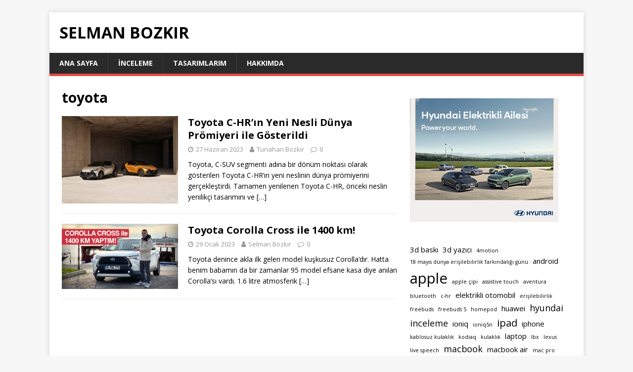

--- FILE ---
content_type: text/html; charset=UTF-8
request_url: https://selmanbozkir.com/tag/toyota/
body_size: 10610
content:
<!DOCTYPE html>
<html class="no-js" lang="tr">
<head>
<meta charset="UTF-8">
<meta name="viewport" content="width=device-width, initial-scale=1.0">
<link rel="profile" href="http://gmpg.org/xfn/11" />
<title>toyota &#8211; Selman Bozkır</title>
<meta name='robots' content='max-image-preview:large' />
<link rel='dns-prefetch' href='//www.googletagmanager.com' />
<link rel='dns-prefetch' href='//stats.wp.com' />
<link rel='dns-prefetch' href='//fonts.googleapis.com' />
<link rel="alternate" type="application/rss+xml" title="Selman Bozkır &raquo; akışı" href="https://selmanbozkir.com/feed/" />
<link rel="alternate" type="application/rss+xml" title="Selman Bozkır &raquo; yorum akışı" href="https://selmanbozkir.com/comments/feed/" />
<link rel="alternate" type="application/rss+xml" title="Selman Bozkır &raquo; toyota etiket akışı" href="https://selmanbozkir.com/tag/toyota/feed/" />
<style id='wp-img-auto-sizes-contain-inline-css' type='text/css'>
img:is([sizes=auto i],[sizes^="auto," i]){contain-intrinsic-size:3000px 1500px}
/*# sourceURL=wp-img-auto-sizes-contain-inline-css */
</style>
<style id='wp-emoji-styles-inline-css' type='text/css'>

	img.wp-smiley, img.emoji {
		display: inline !important;
		border: none !important;
		box-shadow: none !important;
		height: 1em !important;
		width: 1em !important;
		margin: 0 0.07em !important;
		vertical-align: -0.1em !important;
		background: none !important;
		padding: 0 !important;
	}
/*# sourceURL=wp-emoji-styles-inline-css */
</style>
<link rel='stylesheet' id='wp-block-library-css' href='https://selmanbozkir.com/wp-includes/css/dist/block-library/style.min.css?ver=6.9' type='text/css' media='all' />
<style id='wp-block-calendar-inline-css' type='text/css'>
.wp-block-calendar{text-align:center}.wp-block-calendar td,.wp-block-calendar th{border:1px solid;padding:.25em}.wp-block-calendar th{font-weight:400}.wp-block-calendar caption{background-color:inherit}.wp-block-calendar table{border-collapse:collapse;width:100%}.wp-block-calendar table.has-background th{background-color:inherit}.wp-block-calendar table.has-text-color th{color:inherit}.wp-block-calendar :where(table:not(.has-text-color)){color:#40464d}.wp-block-calendar :where(table:not(.has-text-color)) td,.wp-block-calendar :where(table:not(.has-text-color)) th{border-color:#ddd}:where(.wp-block-calendar table:not(.has-background) th){background:#ddd}
/*# sourceURL=https://selmanbozkir.com/wp-includes/blocks/calendar/style.min.css */
</style>
<style id='wp-block-heading-inline-css' type='text/css'>
h1:where(.wp-block-heading).has-background,h2:where(.wp-block-heading).has-background,h3:where(.wp-block-heading).has-background,h4:where(.wp-block-heading).has-background,h5:where(.wp-block-heading).has-background,h6:where(.wp-block-heading).has-background{padding:1.25em 2.375em}h1.has-text-align-left[style*=writing-mode]:where([style*=vertical-lr]),h1.has-text-align-right[style*=writing-mode]:where([style*=vertical-rl]),h2.has-text-align-left[style*=writing-mode]:where([style*=vertical-lr]),h2.has-text-align-right[style*=writing-mode]:where([style*=vertical-rl]),h3.has-text-align-left[style*=writing-mode]:where([style*=vertical-lr]),h3.has-text-align-right[style*=writing-mode]:where([style*=vertical-rl]),h4.has-text-align-left[style*=writing-mode]:where([style*=vertical-lr]),h4.has-text-align-right[style*=writing-mode]:where([style*=vertical-rl]),h5.has-text-align-left[style*=writing-mode]:where([style*=vertical-lr]),h5.has-text-align-right[style*=writing-mode]:where([style*=vertical-rl]),h6.has-text-align-left[style*=writing-mode]:where([style*=vertical-lr]),h6.has-text-align-right[style*=writing-mode]:where([style*=vertical-rl]){rotate:180deg}
/*# sourceURL=https://selmanbozkir.com/wp-includes/blocks/heading/style.min.css */
</style>
<style id='wp-block-image-inline-css' type='text/css'>
.wp-block-image>a,.wp-block-image>figure>a{display:inline-block}.wp-block-image img{box-sizing:border-box;height:auto;max-width:100%;vertical-align:bottom}@media not (prefers-reduced-motion){.wp-block-image img.hide{visibility:hidden}.wp-block-image img.show{animation:show-content-image .4s}}.wp-block-image[style*=border-radius] img,.wp-block-image[style*=border-radius]>a{border-radius:inherit}.wp-block-image.has-custom-border img{box-sizing:border-box}.wp-block-image.aligncenter{text-align:center}.wp-block-image.alignfull>a,.wp-block-image.alignwide>a{width:100%}.wp-block-image.alignfull img,.wp-block-image.alignwide img{height:auto;width:100%}.wp-block-image .aligncenter,.wp-block-image .alignleft,.wp-block-image .alignright,.wp-block-image.aligncenter,.wp-block-image.alignleft,.wp-block-image.alignright{display:table}.wp-block-image .aligncenter>figcaption,.wp-block-image .alignleft>figcaption,.wp-block-image .alignright>figcaption,.wp-block-image.aligncenter>figcaption,.wp-block-image.alignleft>figcaption,.wp-block-image.alignright>figcaption{caption-side:bottom;display:table-caption}.wp-block-image .alignleft{float:left;margin:.5em 1em .5em 0}.wp-block-image .alignright{float:right;margin:.5em 0 .5em 1em}.wp-block-image .aligncenter{margin-left:auto;margin-right:auto}.wp-block-image :where(figcaption){margin-bottom:1em;margin-top:.5em}.wp-block-image.is-style-circle-mask img{border-radius:9999px}@supports ((-webkit-mask-image:none) or (mask-image:none)) or (-webkit-mask-image:none){.wp-block-image.is-style-circle-mask img{border-radius:0;-webkit-mask-image:url('data:image/svg+xml;utf8,<svg viewBox="0 0 100 100" xmlns="http://www.w3.org/2000/svg"><circle cx="50" cy="50" r="50"/></svg>');mask-image:url('data:image/svg+xml;utf8,<svg viewBox="0 0 100 100" xmlns="http://www.w3.org/2000/svg"><circle cx="50" cy="50" r="50"/></svg>');mask-mode:alpha;-webkit-mask-position:center;mask-position:center;-webkit-mask-repeat:no-repeat;mask-repeat:no-repeat;-webkit-mask-size:contain;mask-size:contain}}:root :where(.wp-block-image.is-style-rounded img,.wp-block-image .is-style-rounded img){border-radius:9999px}.wp-block-image figure{margin:0}.wp-lightbox-container{display:flex;flex-direction:column;position:relative}.wp-lightbox-container img{cursor:zoom-in}.wp-lightbox-container img:hover+button{opacity:1}.wp-lightbox-container button{align-items:center;backdrop-filter:blur(16px) saturate(180%);background-color:#5a5a5a40;border:none;border-radius:4px;cursor:zoom-in;display:flex;height:20px;justify-content:center;opacity:0;padding:0;position:absolute;right:16px;text-align:center;top:16px;width:20px;z-index:100}@media not (prefers-reduced-motion){.wp-lightbox-container button{transition:opacity .2s ease}}.wp-lightbox-container button:focus-visible{outline:3px auto #5a5a5a40;outline:3px auto -webkit-focus-ring-color;outline-offset:3px}.wp-lightbox-container button:hover{cursor:pointer;opacity:1}.wp-lightbox-container button:focus{opacity:1}.wp-lightbox-container button:focus,.wp-lightbox-container button:hover,.wp-lightbox-container button:not(:hover):not(:active):not(.has-background){background-color:#5a5a5a40;border:none}.wp-lightbox-overlay{box-sizing:border-box;cursor:zoom-out;height:100vh;left:0;overflow:hidden;position:fixed;top:0;visibility:hidden;width:100%;z-index:100000}.wp-lightbox-overlay .close-button{align-items:center;cursor:pointer;display:flex;justify-content:center;min-height:40px;min-width:40px;padding:0;position:absolute;right:calc(env(safe-area-inset-right) + 16px);top:calc(env(safe-area-inset-top) + 16px);z-index:5000000}.wp-lightbox-overlay .close-button:focus,.wp-lightbox-overlay .close-button:hover,.wp-lightbox-overlay .close-button:not(:hover):not(:active):not(.has-background){background:none;border:none}.wp-lightbox-overlay .lightbox-image-container{height:var(--wp--lightbox-container-height);left:50%;overflow:hidden;position:absolute;top:50%;transform:translate(-50%,-50%);transform-origin:top left;width:var(--wp--lightbox-container-width);z-index:9999999999}.wp-lightbox-overlay .wp-block-image{align-items:center;box-sizing:border-box;display:flex;height:100%;justify-content:center;margin:0;position:relative;transform-origin:0 0;width:100%;z-index:3000000}.wp-lightbox-overlay .wp-block-image img{height:var(--wp--lightbox-image-height);min-height:var(--wp--lightbox-image-height);min-width:var(--wp--lightbox-image-width);width:var(--wp--lightbox-image-width)}.wp-lightbox-overlay .wp-block-image figcaption{display:none}.wp-lightbox-overlay button{background:none;border:none}.wp-lightbox-overlay .scrim{background-color:#fff;height:100%;opacity:.9;position:absolute;width:100%;z-index:2000000}.wp-lightbox-overlay.active{visibility:visible}@media not (prefers-reduced-motion){.wp-lightbox-overlay.active{animation:turn-on-visibility .25s both}.wp-lightbox-overlay.active img{animation:turn-on-visibility .35s both}.wp-lightbox-overlay.show-closing-animation:not(.active){animation:turn-off-visibility .35s both}.wp-lightbox-overlay.show-closing-animation:not(.active) img{animation:turn-off-visibility .25s both}.wp-lightbox-overlay.zoom.active{animation:none;opacity:1;visibility:visible}.wp-lightbox-overlay.zoom.active .lightbox-image-container{animation:lightbox-zoom-in .4s}.wp-lightbox-overlay.zoom.active .lightbox-image-container img{animation:none}.wp-lightbox-overlay.zoom.active .scrim{animation:turn-on-visibility .4s forwards}.wp-lightbox-overlay.zoom.show-closing-animation:not(.active){animation:none}.wp-lightbox-overlay.zoom.show-closing-animation:not(.active) .lightbox-image-container{animation:lightbox-zoom-out .4s}.wp-lightbox-overlay.zoom.show-closing-animation:not(.active) .lightbox-image-container img{animation:none}.wp-lightbox-overlay.zoom.show-closing-animation:not(.active) .scrim{animation:turn-off-visibility .4s forwards}}@keyframes show-content-image{0%{visibility:hidden}99%{visibility:hidden}to{visibility:visible}}@keyframes turn-on-visibility{0%{opacity:0}to{opacity:1}}@keyframes turn-off-visibility{0%{opacity:1;visibility:visible}99%{opacity:0;visibility:visible}to{opacity:0;visibility:hidden}}@keyframes lightbox-zoom-in{0%{transform:translate(calc((-100vw + var(--wp--lightbox-scrollbar-width))/2 + var(--wp--lightbox-initial-left-position)),calc(-50vh + var(--wp--lightbox-initial-top-position))) scale(var(--wp--lightbox-scale))}to{transform:translate(-50%,-50%) scale(1)}}@keyframes lightbox-zoom-out{0%{transform:translate(-50%,-50%) scale(1);visibility:visible}99%{visibility:visible}to{transform:translate(calc((-100vw + var(--wp--lightbox-scrollbar-width))/2 + var(--wp--lightbox-initial-left-position)),calc(-50vh + var(--wp--lightbox-initial-top-position))) scale(var(--wp--lightbox-scale));visibility:hidden}}
/*# sourceURL=https://selmanbozkir.com/wp-includes/blocks/image/style.min.css */
</style>
<style id='wp-block-tag-cloud-inline-css' type='text/css'>
.wp-block-tag-cloud{box-sizing:border-box}.wp-block-tag-cloud.aligncenter{justify-content:center;text-align:center}.wp-block-tag-cloud a{display:inline-block;margin-right:5px}.wp-block-tag-cloud span{display:inline-block;margin-left:5px;text-decoration:none}:root :where(.wp-block-tag-cloud.is-style-outline){display:flex;flex-wrap:wrap;gap:1ch}:root :where(.wp-block-tag-cloud.is-style-outline a){border:1px solid;font-size:unset!important;margin-right:0;padding:1ch 2ch;text-decoration:none!important}
/*# sourceURL=https://selmanbozkir.com/wp-includes/blocks/tag-cloud/style.min.css */
</style>
<style id='wp-block-paragraph-inline-css' type='text/css'>
.is-small-text{font-size:.875em}.is-regular-text{font-size:1em}.is-large-text{font-size:2.25em}.is-larger-text{font-size:3em}.has-drop-cap:not(:focus):first-letter{float:left;font-size:8.4em;font-style:normal;font-weight:100;line-height:.68;margin:.05em .1em 0 0;text-transform:uppercase}body.rtl .has-drop-cap:not(:focus):first-letter{float:none;margin-left:.1em}p.has-drop-cap.has-background{overflow:hidden}:root :where(p.has-background){padding:1.25em 2.375em}:where(p.has-text-color:not(.has-link-color)) a{color:inherit}p.has-text-align-left[style*="writing-mode:vertical-lr"],p.has-text-align-right[style*="writing-mode:vertical-rl"]{rotate:180deg}
/*# sourceURL=https://selmanbozkir.com/wp-includes/blocks/paragraph/style.min.css */
</style>
<style id='global-styles-inline-css' type='text/css'>
:root{--wp--preset--aspect-ratio--square: 1;--wp--preset--aspect-ratio--4-3: 4/3;--wp--preset--aspect-ratio--3-4: 3/4;--wp--preset--aspect-ratio--3-2: 3/2;--wp--preset--aspect-ratio--2-3: 2/3;--wp--preset--aspect-ratio--16-9: 16/9;--wp--preset--aspect-ratio--9-16: 9/16;--wp--preset--color--black: #000000;--wp--preset--color--cyan-bluish-gray: #abb8c3;--wp--preset--color--white: #ffffff;--wp--preset--color--pale-pink: #f78da7;--wp--preset--color--vivid-red: #cf2e2e;--wp--preset--color--luminous-vivid-orange: #ff6900;--wp--preset--color--luminous-vivid-amber: #fcb900;--wp--preset--color--light-green-cyan: #7bdcb5;--wp--preset--color--vivid-green-cyan: #00d084;--wp--preset--color--pale-cyan-blue: #8ed1fc;--wp--preset--color--vivid-cyan-blue: #0693e3;--wp--preset--color--vivid-purple: #9b51e0;--wp--preset--gradient--vivid-cyan-blue-to-vivid-purple: linear-gradient(135deg,rgb(6,147,227) 0%,rgb(155,81,224) 100%);--wp--preset--gradient--light-green-cyan-to-vivid-green-cyan: linear-gradient(135deg,rgb(122,220,180) 0%,rgb(0,208,130) 100%);--wp--preset--gradient--luminous-vivid-amber-to-luminous-vivid-orange: linear-gradient(135deg,rgb(252,185,0) 0%,rgb(255,105,0) 100%);--wp--preset--gradient--luminous-vivid-orange-to-vivid-red: linear-gradient(135deg,rgb(255,105,0) 0%,rgb(207,46,46) 100%);--wp--preset--gradient--very-light-gray-to-cyan-bluish-gray: linear-gradient(135deg,rgb(238,238,238) 0%,rgb(169,184,195) 100%);--wp--preset--gradient--cool-to-warm-spectrum: linear-gradient(135deg,rgb(74,234,220) 0%,rgb(151,120,209) 20%,rgb(207,42,186) 40%,rgb(238,44,130) 60%,rgb(251,105,98) 80%,rgb(254,248,76) 100%);--wp--preset--gradient--blush-light-purple: linear-gradient(135deg,rgb(255,206,236) 0%,rgb(152,150,240) 100%);--wp--preset--gradient--blush-bordeaux: linear-gradient(135deg,rgb(254,205,165) 0%,rgb(254,45,45) 50%,rgb(107,0,62) 100%);--wp--preset--gradient--luminous-dusk: linear-gradient(135deg,rgb(255,203,112) 0%,rgb(199,81,192) 50%,rgb(65,88,208) 100%);--wp--preset--gradient--pale-ocean: linear-gradient(135deg,rgb(255,245,203) 0%,rgb(182,227,212) 50%,rgb(51,167,181) 100%);--wp--preset--gradient--electric-grass: linear-gradient(135deg,rgb(202,248,128) 0%,rgb(113,206,126) 100%);--wp--preset--gradient--midnight: linear-gradient(135deg,rgb(2,3,129) 0%,rgb(40,116,252) 100%);--wp--preset--font-size--small: 13px;--wp--preset--font-size--medium: 20px;--wp--preset--font-size--large: 36px;--wp--preset--font-size--x-large: 42px;--wp--preset--spacing--20: 0.44rem;--wp--preset--spacing--30: 0.67rem;--wp--preset--spacing--40: 1rem;--wp--preset--spacing--50: 1.5rem;--wp--preset--spacing--60: 2.25rem;--wp--preset--spacing--70: 3.38rem;--wp--preset--spacing--80: 5.06rem;--wp--preset--shadow--natural: 6px 6px 9px rgba(0, 0, 0, 0.2);--wp--preset--shadow--deep: 12px 12px 50px rgba(0, 0, 0, 0.4);--wp--preset--shadow--sharp: 6px 6px 0px rgba(0, 0, 0, 0.2);--wp--preset--shadow--outlined: 6px 6px 0px -3px rgb(255, 255, 255), 6px 6px rgb(0, 0, 0);--wp--preset--shadow--crisp: 6px 6px 0px rgb(0, 0, 0);}:where(.is-layout-flex){gap: 0.5em;}:where(.is-layout-grid){gap: 0.5em;}body .is-layout-flex{display: flex;}.is-layout-flex{flex-wrap: wrap;align-items: center;}.is-layout-flex > :is(*, div){margin: 0;}body .is-layout-grid{display: grid;}.is-layout-grid > :is(*, div){margin: 0;}:where(.wp-block-columns.is-layout-flex){gap: 2em;}:where(.wp-block-columns.is-layout-grid){gap: 2em;}:where(.wp-block-post-template.is-layout-flex){gap: 1.25em;}:where(.wp-block-post-template.is-layout-grid){gap: 1.25em;}.has-black-color{color: var(--wp--preset--color--black) !important;}.has-cyan-bluish-gray-color{color: var(--wp--preset--color--cyan-bluish-gray) !important;}.has-white-color{color: var(--wp--preset--color--white) !important;}.has-pale-pink-color{color: var(--wp--preset--color--pale-pink) !important;}.has-vivid-red-color{color: var(--wp--preset--color--vivid-red) !important;}.has-luminous-vivid-orange-color{color: var(--wp--preset--color--luminous-vivid-orange) !important;}.has-luminous-vivid-amber-color{color: var(--wp--preset--color--luminous-vivid-amber) !important;}.has-light-green-cyan-color{color: var(--wp--preset--color--light-green-cyan) !important;}.has-vivid-green-cyan-color{color: var(--wp--preset--color--vivid-green-cyan) !important;}.has-pale-cyan-blue-color{color: var(--wp--preset--color--pale-cyan-blue) !important;}.has-vivid-cyan-blue-color{color: var(--wp--preset--color--vivid-cyan-blue) !important;}.has-vivid-purple-color{color: var(--wp--preset--color--vivid-purple) !important;}.has-black-background-color{background-color: var(--wp--preset--color--black) !important;}.has-cyan-bluish-gray-background-color{background-color: var(--wp--preset--color--cyan-bluish-gray) !important;}.has-white-background-color{background-color: var(--wp--preset--color--white) !important;}.has-pale-pink-background-color{background-color: var(--wp--preset--color--pale-pink) !important;}.has-vivid-red-background-color{background-color: var(--wp--preset--color--vivid-red) !important;}.has-luminous-vivid-orange-background-color{background-color: var(--wp--preset--color--luminous-vivid-orange) !important;}.has-luminous-vivid-amber-background-color{background-color: var(--wp--preset--color--luminous-vivid-amber) !important;}.has-light-green-cyan-background-color{background-color: var(--wp--preset--color--light-green-cyan) !important;}.has-vivid-green-cyan-background-color{background-color: var(--wp--preset--color--vivid-green-cyan) !important;}.has-pale-cyan-blue-background-color{background-color: var(--wp--preset--color--pale-cyan-blue) !important;}.has-vivid-cyan-blue-background-color{background-color: var(--wp--preset--color--vivid-cyan-blue) !important;}.has-vivid-purple-background-color{background-color: var(--wp--preset--color--vivid-purple) !important;}.has-black-border-color{border-color: var(--wp--preset--color--black) !important;}.has-cyan-bluish-gray-border-color{border-color: var(--wp--preset--color--cyan-bluish-gray) !important;}.has-white-border-color{border-color: var(--wp--preset--color--white) !important;}.has-pale-pink-border-color{border-color: var(--wp--preset--color--pale-pink) !important;}.has-vivid-red-border-color{border-color: var(--wp--preset--color--vivid-red) !important;}.has-luminous-vivid-orange-border-color{border-color: var(--wp--preset--color--luminous-vivid-orange) !important;}.has-luminous-vivid-amber-border-color{border-color: var(--wp--preset--color--luminous-vivid-amber) !important;}.has-light-green-cyan-border-color{border-color: var(--wp--preset--color--light-green-cyan) !important;}.has-vivid-green-cyan-border-color{border-color: var(--wp--preset--color--vivid-green-cyan) !important;}.has-pale-cyan-blue-border-color{border-color: var(--wp--preset--color--pale-cyan-blue) !important;}.has-vivid-cyan-blue-border-color{border-color: var(--wp--preset--color--vivid-cyan-blue) !important;}.has-vivid-purple-border-color{border-color: var(--wp--preset--color--vivid-purple) !important;}.has-vivid-cyan-blue-to-vivid-purple-gradient-background{background: var(--wp--preset--gradient--vivid-cyan-blue-to-vivid-purple) !important;}.has-light-green-cyan-to-vivid-green-cyan-gradient-background{background: var(--wp--preset--gradient--light-green-cyan-to-vivid-green-cyan) !important;}.has-luminous-vivid-amber-to-luminous-vivid-orange-gradient-background{background: var(--wp--preset--gradient--luminous-vivid-amber-to-luminous-vivid-orange) !important;}.has-luminous-vivid-orange-to-vivid-red-gradient-background{background: var(--wp--preset--gradient--luminous-vivid-orange-to-vivid-red) !important;}.has-very-light-gray-to-cyan-bluish-gray-gradient-background{background: var(--wp--preset--gradient--very-light-gray-to-cyan-bluish-gray) !important;}.has-cool-to-warm-spectrum-gradient-background{background: var(--wp--preset--gradient--cool-to-warm-spectrum) !important;}.has-blush-light-purple-gradient-background{background: var(--wp--preset--gradient--blush-light-purple) !important;}.has-blush-bordeaux-gradient-background{background: var(--wp--preset--gradient--blush-bordeaux) !important;}.has-luminous-dusk-gradient-background{background: var(--wp--preset--gradient--luminous-dusk) !important;}.has-pale-ocean-gradient-background{background: var(--wp--preset--gradient--pale-ocean) !important;}.has-electric-grass-gradient-background{background: var(--wp--preset--gradient--electric-grass) !important;}.has-midnight-gradient-background{background: var(--wp--preset--gradient--midnight) !important;}.has-small-font-size{font-size: var(--wp--preset--font-size--small) !important;}.has-medium-font-size{font-size: var(--wp--preset--font-size--medium) !important;}.has-large-font-size{font-size: var(--wp--preset--font-size--large) !important;}.has-x-large-font-size{font-size: var(--wp--preset--font-size--x-large) !important;}
/*# sourceURL=global-styles-inline-css */
</style>

<style id='classic-theme-styles-inline-css' type='text/css'>
/*! This file is auto-generated */
.wp-block-button__link{color:#fff;background-color:#32373c;border-radius:9999px;box-shadow:none;text-decoration:none;padding:calc(.667em + 2px) calc(1.333em + 2px);font-size:1.125em}.wp-block-file__button{background:#32373c;color:#fff;text-decoration:none}
/*# sourceURL=/wp-includes/css/classic-themes.min.css */
</style>
<link rel='stylesheet' id='mh-google-fonts-css' href='https://fonts.googleapis.com/css?family=Open+Sans:400,400italic,700,600' type='text/css' media='all' />
<link rel='stylesheet' id='mh-magazine-lite-css' href='https://selmanbozkir.com/wp-content/themes/mh-magazine-lite/style.css?ver=2.9.2' type='text/css' media='all' />
<link rel='stylesheet' id='mh-font-awesome-css' href='https://selmanbozkir.com/wp-content/themes/mh-magazine-lite/includes/font-awesome.min.css' type='text/css' media='all' />
<script type="text/javascript" src="https://selmanbozkir.com/wp-includes/js/jquery/jquery.min.js?ver=3.7.1" id="jquery-core-js"></script>
<script type="text/javascript" src="https://selmanbozkir.com/wp-includes/js/jquery/jquery-migrate.min.js?ver=3.4.1" id="jquery-migrate-js"></script>
<script type="text/javascript" src="https://selmanbozkir.com/wp-content/themes/mh-magazine-lite/js/scripts.js?ver=2.9.2" id="mh-scripts-js"></script>

<!-- Google Analytics snippet added by Site Kit -->
<script type="text/javascript" src="https://www.googletagmanager.com/gtag/js?id=UA-138654750-3" id="google_gtagjs-js" async></script>
<script type="text/javascript" id="google_gtagjs-js-after">
/* <![CDATA[ */
window.dataLayer = window.dataLayer || [];function gtag(){dataLayer.push(arguments);}
gtag('set', 'linker', {"domains":["selmanbozkir.com"]} );
gtag("js", new Date());
gtag("set", "developer_id.dZTNiMT", true);
gtag("config", "UA-138654750-3", {"anonymize_ip":true});
gtag("config", "G-DXR11D9DLR");
//# sourceURL=google_gtagjs-js-after
/* ]]> */
</script>

<!-- End Google Analytics snippet added by Site Kit -->
<link rel="https://api.w.org/" href="https://selmanbozkir.com/wp-json/" /><link rel="alternate" title="JSON" type="application/json" href="https://selmanbozkir.com/wp-json/wp/v2/tags/46" /><link rel="EditURI" type="application/rsd+xml" title="RSD" href="https://selmanbozkir.com/xmlrpc.php?rsd" />
<meta name="generator" content="WordPress 6.9" />
<meta name="generator" content="Site Kit by Google 1.89.0" />	<style>img#wpstats{display:none}</style>
		<!--[if lt IE 9]>
<script src="https://selmanbozkir.com/wp-content/themes/mh-magazine-lite/js/css3-mediaqueries.js"></script>
<![endif]-->
<meta name="generator" content="Elementor 3.16.6; features: e_dom_optimization, e_optimized_assets_loading, e_optimized_css_loading, additional_custom_breakpoints; settings: css_print_method-external, google_font-enabled, font_display-swap">
<link rel="icon" href="https://selmanbozkir.com/wp-content/uploads/2022/12/cropped-selman-bozkir-foto-1-32x32.jpeg" sizes="32x32" />
<link rel="icon" href="https://selmanbozkir.com/wp-content/uploads/2022/12/cropped-selman-bozkir-foto-1-192x192.jpeg" sizes="192x192" />
<link rel="apple-touch-icon" href="https://selmanbozkir.com/wp-content/uploads/2022/12/cropped-selman-bozkir-foto-1-180x180.jpeg" />
<meta name="msapplication-TileImage" content="https://selmanbozkir.com/wp-content/uploads/2022/12/cropped-selman-bozkir-foto-1-270x270.jpeg" />
</head>
<body id="mh-mobile" class="archive tag tag-toyota tag-46 wp-theme-mh-magazine-lite mh-right-sb elementor-default elementor-kit-154" itemscope="itemscope" itemtype="https://schema.org/WebPage">
<div class="mh-container mh-container-outer">
<div class="mh-header-mobile-nav mh-clearfix"></div>
<header class="mh-header" itemscope="itemscope" itemtype="https://schema.org/WPHeader">
	<div class="mh-container mh-container-inner mh-row mh-clearfix">
		<div class="mh-custom-header mh-clearfix">
<div class="mh-site-identity">
<div class="mh-site-logo" role="banner" itemscope="itemscope" itemtype="https://schema.org/Brand">
<div class="mh-header-text">
<a class="mh-header-text-link" href="https://selmanbozkir.com/" title="Selman Bozkır" rel="home">
<h2 class="mh-header-title">Selman Bozkır</h2>
</a>
</div>
</div>
</div>
</div>
	</div>
	<div class="mh-main-nav-wrap">
		<nav class="mh-navigation mh-main-nav mh-container mh-container-inner mh-clearfix" itemscope="itemscope" itemtype="https://schema.org/SiteNavigationElement">
			<div class="menu-birincil-container"><ul id="menu-birincil" class="menu"><li id="menu-item-17" class="menu-item menu-item-type-custom menu-item-object-custom menu-item-home menu-item-17"><a href="https://selmanbozkir.com/">Ana sayfa</a></li>
<li id="menu-item-68" class="menu-item menu-item-type-taxonomy menu-item-object-category menu-item-68"><a href="https://selmanbozkir.com/category/inceleme/">İnceleme</a></li>
<li id="menu-item-69" class="menu-item menu-item-type-taxonomy menu-item-object-category menu-item-69"><a href="https://selmanbozkir.com/category/tasarimlarim/">Tasarımlarım</a></li>
<li id="menu-item-18" class="menu-item menu-item-type-post_type menu-item-object-page menu-item-18"><a href="https://selmanbozkir.com/hakkimizda/">Hakkımda</a></li>
</ul></div>		</nav>
	</div>
</header><div class="mh-wrapper mh-clearfix">
	<div id="main-content" class="mh-loop mh-content" role="main">			<header class="page-header"><h1 class="page-title">toyota</h1>			</header><article class="mh-loop-item mh-clearfix post-290 post type-post status-publish format-standard has-post-thumbnail hentry category-otomobil tag-c-hr tag-otomobil tag-s-suv tag-toyota">
	<figure class="mh-loop-thumb">
		<a href="https://selmanbozkir.com/toyota-c-hrin-yeni-nesli-dunya-promiyeri-ile-gosterildi/"><img width="326" height="245" src="https://selmanbozkir.com/wp-content/uploads/2023/06/Yeni-Toyota-C-HR-1-326x245.jpg" class="attachment-mh-magazine-lite-medium size-mh-magazine-lite-medium wp-post-image" alt="" decoding="async" fetchpriority="high" srcset="https://selmanbozkir.com/wp-content/uploads/2023/06/Yeni-Toyota-C-HR-1-326x245.jpg 326w, https://selmanbozkir.com/wp-content/uploads/2023/06/Yeni-Toyota-C-HR-1-300x225.jpg 300w, https://selmanbozkir.com/wp-content/uploads/2023/06/Yeni-Toyota-C-HR-1-1024x768.jpg 1024w, https://selmanbozkir.com/wp-content/uploads/2023/06/Yeni-Toyota-C-HR-1-768x576.jpg 768w, https://selmanbozkir.com/wp-content/uploads/2023/06/Yeni-Toyota-C-HR-1-678x509.jpg 678w, https://selmanbozkir.com/wp-content/uploads/2023/06/Yeni-Toyota-C-HR-1-80x60.jpg 80w, https://selmanbozkir.com/wp-content/uploads/2023/06/Yeni-Toyota-C-HR-1.jpg 1280w" sizes="(max-width: 326px) 100vw, 326px" />		</a>
	</figure>
	<div class="mh-loop-content mh-clearfix">
		<header class="mh-loop-header">
			<h3 class="entry-title mh-loop-title">
				<a href="https://selmanbozkir.com/toyota-c-hrin-yeni-nesli-dunya-promiyeri-ile-gosterildi/" rel="bookmark">
					Toyota C-HR’ın Yeni Nesli Dünya Prömiyeri ile Gösterildi				</a>
			</h3>
			<div class="mh-meta mh-loop-meta">
				<span class="mh-meta-date updated"><i class="fa fa-clock-o"></i>27 Haziran 2023</span>
<span class="mh-meta-author author vcard"><i class="fa fa-user"></i><a class="fn" href="https://selmanbozkir.com/author/tunahanbozkir/">Tunahan Bozkır</a></span>
<span class="mh-meta-comments"><i class="fa fa-comment-o"></i><a class="mh-comment-count-link" href="https://selmanbozkir.com/toyota-c-hrin-yeni-nesli-dunya-promiyeri-ile-gosterildi/#mh-comments">0</a></span>
			</div>
		</header>
		<div class="mh-loop-excerpt">
			<div class="mh-excerpt"><p>Toyota, C-SUV segmenti adına bir dönüm noktası olarak gösterilen Toyota C-HR’ın yeni neslinin dünya prömiyerini gerçekleştirdi. Tamamen yenilenen Toyota C-HR, önceki neslin yenilikçi tasarımını ve <a class="mh-excerpt-more" href="https://selmanbozkir.com/toyota-c-hrin-yeni-nesli-dunya-promiyeri-ile-gosterildi/" title="Toyota C-HR’ın Yeni Nesli Dünya Prömiyeri ile Gösterildi">[&#8230;]</a></p>
</div>		</div>
	</div>
</article><article class="mh-loop-item mh-clearfix post-102 post type-post status-publish format-standard has-post-thumbnail hentry category-inceleme category-otomobil tag-corolla tag-hibrit tag-otomobil tag-toyota">
	<figure class="mh-loop-thumb">
		<a href="https://selmanbozkir.com/toyota-corolla-cross-ile-1400-km/"><img width="326" height="183" src="https://selmanbozkir.com/wp-content/uploads/2023/01/t-corolla-cross-scaled.jpg" class="attachment-mh-magazine-lite-medium size-mh-magazine-lite-medium wp-post-image" alt="" decoding="async" srcset="https://selmanbozkir.com/wp-content/uploads/2023/01/t-corolla-cross-scaled.jpg 2560w, https://selmanbozkir.com/wp-content/uploads/2023/01/t-corolla-cross-300x169.jpg 300w, https://selmanbozkir.com/wp-content/uploads/2023/01/t-corolla-cross-1024x576.jpg 1024w, https://selmanbozkir.com/wp-content/uploads/2023/01/t-corolla-cross-768x432.jpg 768w, https://selmanbozkir.com/wp-content/uploads/2023/01/t-corolla-cross-1536x864.jpg 1536w, https://selmanbozkir.com/wp-content/uploads/2023/01/t-corolla-cross-2048x1152.jpg 2048w, https://selmanbozkir.com/wp-content/uploads/2023/01/t-corolla-cross-1200x675.jpg 1200w, https://selmanbozkir.com/wp-content/uploads/2023/01/t-corolla-cross-1980x1114.jpg 1980w" sizes="(max-width: 326px) 100vw, 326px" />		</a>
	</figure>
	<div class="mh-loop-content mh-clearfix">
		<header class="mh-loop-header">
			<h3 class="entry-title mh-loop-title">
				<a href="https://selmanbozkir.com/toyota-corolla-cross-ile-1400-km/" rel="bookmark">
					Toyota Corolla Cross ile 1400 km!				</a>
			</h3>
			<div class="mh-meta mh-loop-meta">
				<span class="mh-meta-date updated"><i class="fa fa-clock-o"></i>29 Ocak 2023</span>
<span class="mh-meta-author author vcard"><i class="fa fa-user"></i><a class="fn" href="https://selmanbozkir.com/author/selmanbozkr_z22d94a3/">Selman Bozkır</a></span>
<span class="mh-meta-comments"><i class="fa fa-comment-o"></i><a class="mh-comment-count-link" href="https://selmanbozkir.com/toyota-corolla-cross-ile-1400-km/#mh-comments">0</a></span>
			</div>
		</header>
		<div class="mh-loop-excerpt">
			<div class="mh-excerpt"><p>Toyota denince akla ilk gelen model kuşkusuz Corolla&#8217;dır. Hatta benim babamın da bir zamanlar 95 model efsane kasa diye anılan Corolla&#8217;sı vardı. 1.6 litre atmosferik <a class="mh-excerpt-more" href="https://selmanbozkir.com/toyota-corolla-cross-ile-1400-km/" title="Toyota Corolla Cross ile 1400 km!">[&#8230;]</a></p>
</div>		</div>
	</div>
</article>	</div>
	<aside class="mh-widget-col-1 mh-sidebar" itemscope="itemscope" itemtype="https://schema.org/WPSideBar"><div id="block-36" class="mh-widget widget_block widget_media_image">
<figure class="wp-block-image size-full"><a href="https://www.hyundai.com/tr/tr/arac-modelleri/ioniq9/one-cikanlar?utm_source=Otomotiv&amp;utm_medium=Fixed&amp;utm_campaign=EV_Line_Automotive_November&amp;utm_content=Selmanbozkir" target="_blank" rel=" noreferrer noopener"><img loading="lazy" decoding="async" width="300" height="250" src="https://selmanbozkir.com/wp-content/uploads/2025/11/ev-line-300x250-banner.jpg" alt="" class="wp-image-477"/></a></figure>
</div><div id="block-30" class="mh-widget widget_block widget_tag_cloud"><p class="is-style-default wp-block-tag-cloud"><a href="https://selmanbozkir.com/tag/3d-baski/" class="tag-cloud-link tag-link-31 tag-link-position-1" style="font-size: 11.230769230769pt;" aria-label="3d baskı (2 öge)">3d baskı</a>
<a href="https://selmanbozkir.com/tag/3d-yazici/" class="tag-cloud-link tag-link-30 tag-link-position-2" style="font-size: 11.230769230769pt;" aria-label="3d yazıcı (2 öge)">3d yazıcı</a>
<a href="https://selmanbozkir.com/tag/4motion/" class="tag-cloud-link tag-link-67 tag-link-position-3" style="font-size: 8pt;" aria-label="4motion (1 öge)">4motion</a>
<a href="https://selmanbozkir.com/tag/18-mayis-dunya-erisilebilirlik-farkindaligi-gunu/" class="tag-cloud-link tag-link-75 tag-link-position-4" style="font-size: 8pt;" aria-label="18 mayıs dünya erişilebilirlik farkındalığı günü (1 öge)">18 mayıs dünya erişilebilirlik farkındalığı günü</a>
<a href="https://selmanbozkir.com/tag/android/" class="tag-cloud-link tag-link-15 tag-link-position-5" style="font-size: 11.230769230769pt;" aria-label="android (2 öge)">android</a>
<a href="https://selmanbozkir.com/tag/apple/" class="tag-cloud-link tag-link-8 tag-link-position-6" style="font-size: 22pt;" aria-label="apple (11 öge)">apple</a>
<a href="https://selmanbozkir.com/tag/apple-cipi/" class="tag-cloud-link tag-link-94 tag-link-position-7" style="font-size: 8pt;" aria-label="apple çipi (1 öge)">apple çipi</a>
<a href="https://selmanbozkir.com/tag/assistive-touch/" class="tag-cloud-link tag-link-76 tag-link-position-8" style="font-size: 8pt;" aria-label="assistive touch (1 öge)">assistive touch</a>
<a href="https://selmanbozkir.com/tag/aventura/" class="tag-cloud-link tag-link-68 tag-link-position-9" style="font-size: 8pt;" aria-label="aventura (1 öge)">aventura</a>
<a href="https://selmanbozkir.com/tag/bluetooth/" class="tag-cloud-link tag-link-72 tag-link-position-10" style="font-size: 8pt;" aria-label="bluetooth (1 öge)">bluetooth</a>
<a href="https://selmanbozkir.com/tag/c-hr/" class="tag-cloud-link tag-link-99 tag-link-position-11" style="font-size: 8pt;" aria-label="c-hr (1 öge)">c-hr</a>
<a href="https://selmanbozkir.com/tag/elektrikli-otomobil/" class="tag-cloud-link tag-link-53 tag-link-position-12" style="font-size: 11.230769230769pt;" aria-label="elektrikli otomobil (2 öge)">elektrikli otomobil</a>
<a href="https://selmanbozkir.com/tag/erisilebilirlik/" class="tag-cloud-link tag-link-74 tag-link-position-13" style="font-size: 8pt;" aria-label="erişilebilirlik (1 öge)">erişilebilirlik</a>
<a href="https://selmanbozkir.com/tag/freebuds/" class="tag-cloud-link tag-link-70 tag-link-position-14" style="font-size: 8pt;" aria-label="freebuds (1 öge)">freebuds</a>
<a href="https://selmanbozkir.com/tag/freebuds-5/" class="tag-cloud-link tag-link-69 tag-link-position-15" style="font-size: 8pt;" aria-label="freebuds 5 (1 öge)">freebuds 5</a>
<a href="https://selmanbozkir.com/tag/homepod/" class="tag-cloud-link tag-link-101 tag-link-position-16" style="font-size: 8pt;" aria-label="homepod (1 öge)">homepod</a>
<a href="https://selmanbozkir.com/tag/huawei/" class="tag-cloud-link tag-link-27 tag-link-position-17" style="font-size: 11.230769230769pt;" aria-label="huawei (2 öge)">huawei</a>
<a href="https://selmanbozkir.com/tag/hyundai/" class="tag-cloud-link tag-link-50 tag-link-position-18" style="font-size: 13.384615384615pt;" aria-label="hyundai (3 öge)">hyundai</a>
<a href="https://selmanbozkir.com/tag/inceleme/" class="tag-cloud-link tag-link-40 tag-link-position-19" style="font-size: 13.384615384615pt;" aria-label="inceleme (3 öge)">inceleme</a>
<a href="https://selmanbozkir.com/tag/ioniq/" class="tag-cloud-link tag-link-51 tag-link-position-20" style="font-size: 11.230769230769pt;" aria-label="ioniq (2 öge)">ioniq</a>
<a href="https://selmanbozkir.com/tag/ioniq5n/" class="tag-cloud-link tag-link-104 tag-link-position-21" style="font-size: 8pt;" aria-label="ioniq5n (1 öge)">ioniq5n</a>
<a href="https://selmanbozkir.com/tag/ipad/" class="tag-cloud-link tag-link-17 tag-link-position-22" style="font-size: 15.179487179487pt;" aria-label="ipad (4 öge)">ipad</a>
<a href="https://selmanbozkir.com/tag/iphone/" class="tag-cloud-link tag-link-14 tag-link-position-23" style="font-size: 11.230769230769pt;" aria-label="iphone (2 öge)">iphone</a>
<a href="https://selmanbozkir.com/tag/kablosuz-kulaklik/" class="tag-cloud-link tag-link-73 tag-link-position-24" style="font-size: 8pt;" aria-label="kablosuz kulaklık (1 öge)">kablosuz kulaklık</a>
<a href="https://selmanbozkir.com/tag/kodiaq/" class="tag-cloud-link tag-link-91 tag-link-position-25" style="font-size: 8pt;" aria-label="kodiaq (1 öge)">kodiaq</a>
<a href="https://selmanbozkir.com/tag/kulaklik/" class="tag-cloud-link tag-link-71 tag-link-position-26" style="font-size: 8pt;" aria-label="kulaklık (1 öge)">kulaklık</a>
<a href="https://selmanbozkir.com/tag/laptop/" class="tag-cloud-link tag-link-23 tag-link-position-27" style="font-size: 11.230769230769pt;" aria-label="laptop (2 öge)">laptop</a>
<a href="https://selmanbozkir.com/tag/lbx/" class="tag-cloud-link tag-link-97 tag-link-position-28" style="font-size: 8pt;" aria-label="lbx (1 öge)">lbx</a>
<a href="https://selmanbozkir.com/tag/lexus/" class="tag-cloud-link tag-link-95 tag-link-position-29" style="font-size: 8pt;" aria-label="lexus (1 öge)">lexus</a>
<a href="https://selmanbozkir.com/tag/live-speech/" class="tag-cloud-link tag-link-77 tag-link-position-30" style="font-size: 8pt;" aria-label="live speech (1 öge)">live speech</a>
<a href="https://selmanbozkir.com/tag/macbook/" class="tag-cloud-link tag-link-44 tag-link-position-31" style="font-size: 13.384615384615pt;" aria-label="macbook (3 öge)">macbook</a>
<a href="https://selmanbozkir.com/tag/macbook-air/" class="tag-cloud-link tag-link-54 tag-link-position-32" style="font-size: 11.230769230769pt;" aria-label="macbook air (2 öge)">macbook air</a>
<a href="https://selmanbozkir.com/tag/mac-pro/" class="tag-cloud-link tag-link-93 tag-link-position-33" style="font-size: 8pt;" aria-label="mac pro (1 öge)">mac pro</a>
<a href="https://selmanbozkir.com/tag/mac-studio/" class="tag-cloud-link tag-link-92 tag-link-position-34" style="font-size: 8pt;" aria-label="mac studio (1 öge)">mac studio</a>
<a href="https://selmanbozkir.com/tag/offroad/" class="tag-cloud-link tag-link-66 tag-link-position-35" style="font-size: 8pt;" aria-label="offroad (1 öge)">offroad</a>
<a href="https://selmanbozkir.com/tag/otomobil/" class="tag-cloud-link tag-link-49 tag-link-position-36" style="font-size: 20.564102564103pt;" aria-label="otomobil (9 öge)">otomobil</a>
<a href="https://selmanbozkir.com/tag/personal-voice/" class="tag-cloud-link tag-link-78 tag-link-position-37" style="font-size: 8pt;" aria-label="personal voice (1 öge)">personal voice</a>
<a href="https://selmanbozkir.com/tag/philips/" class="tag-cloud-link tag-link-105 tag-link-position-38" style="font-size: 8pt;" aria-label="philips (1 öge)">philips</a>
<a href="https://selmanbozkir.com/tag/point-and-speak/" class="tag-cloud-link tag-link-79 tag-link-position-39" style="font-size: 8pt;" aria-label="point and speak (1 öge)">point and speak</a>
<a href="https://selmanbozkir.com/tag/s-suv/" class="tag-cloud-link tag-link-100 tag-link-position-40" style="font-size: 8pt;" aria-label="s-suv (1 öge)">s-suv</a>
<a href="https://selmanbozkir.com/tag/shapr3d/" class="tag-cloud-link tag-link-34 tag-link-position-41" style="font-size: 13.384615384615pt;" aria-label="shapr3d (3 öge)">shapr3d</a>
<a href="https://selmanbozkir.com/tag/suv/" class="tag-cloud-link tag-link-98 tag-link-position-42" style="font-size: 8pt;" aria-label="suv (1 öge)">suv</a>
<a href="https://selmanbozkir.com/tag/tasarim/" class="tag-cloud-link tag-link-32 tag-link-position-43" style="font-size: 11.230769230769pt;" aria-label="tasarım (2 öge)">tasarım</a>
<a href="https://selmanbozkir.com/tag/toyota/" class="tag-cloud-link tag-link-46 tag-link-position-44" style="font-size: 11.230769230769pt;" aria-label="toyota (2 öge)">toyota</a>
<a href="https://selmanbozkir.com/tag/vw/" class="tag-cloud-link tag-link-103 tag-link-position-45" style="font-size: 8pt;" aria-label="vw (1 öge)">vw</a></p></div><div id="block-27" class="mh-widget widget_block widget_calendar"><div class="wp-block-calendar"><table id="wp-calendar" class="wp-calendar-table">
	<caption>Ocak 2026</caption>
	<thead>
	<tr>
		<th scope="col" aria-label="Pazartesi">P</th>
		<th scope="col" aria-label="Salı">S</th>
		<th scope="col" aria-label="Çarşamba">Ç</th>
		<th scope="col" aria-label="Perşembe">P</th>
		<th scope="col" aria-label="Cuma">C</th>
		<th scope="col" aria-label="Cumartesi">C</th>
		<th scope="col" aria-label="Pazar">P</th>
	</tr>
	</thead>
	<tbody>
	<tr>
		<td colspan="3" class="pad">&nbsp;</td><td>1</td><td>2</td><td>3</td><td>4</td>
	</tr>
	<tr>
		<td>5</td><td>6</td><td>7</td><td>8</td><td>9</td><td>10</td><td>11</td>
	</tr>
	<tr>
		<td>12</td><td>13</td><td>14</td><td>15</td><td>16</td><td>17</td><td>18</td>
	</tr>
	<tr>
		<td>19</td><td>20</td><td id="today">21</td><td>22</td><td>23</td><td>24</td><td>25</td>
	</tr>
	<tr>
		<td>26</td><td>27</td><td>28</td><td>29</td><td>30</td><td>31</td>
		<td class="pad" colspan="1">&nbsp;</td>
	</tr>
	</tbody>
	</table><nav aria-label="Geçmiş ve gelecek aylar" class="wp-calendar-nav">
		<span class="wp-calendar-nav-prev"><a href="https://selmanbozkir.com/2025/02/">&laquo; Şub</a></span>
		<span class="pad">&nbsp;</span>
		<span class="wp-calendar-nav-next">&nbsp;</span>
	</nav></div></div></aside></div>
<div class="mh-copyright-wrap">
	<div class="mh-container mh-container-inner mh-clearfix">
		<p class="mh-copyright">Telif hakkı &copy; 2026 | <a href="https://mhthemes.com/themes/mh-magazine/?utm_source=customer&#038;utm_medium=link&#038;utm_campaign=MH+Magazine+Lite" rel="nofollow">MH Themes</a> tarafından WordPress teması</p>
	</div>
</div>
</div><!-- .mh-container-outer -->
<script type="speculationrules">
{"prefetch":[{"source":"document","where":{"and":[{"href_matches":"/*"},{"not":{"href_matches":["/wp-*.php","/wp-admin/*","/wp-content/uploads/*","/wp-content/*","/wp-content/plugins/*","/wp-content/themes/mh-magazine-lite/*","/*\\?(.+)"]}},{"not":{"selector_matches":"a[rel~=\"nofollow\"]"}},{"not":{"selector_matches":".no-prefetch, .no-prefetch a"}}]},"eagerness":"conservative"}]}
</script>
<script type="text/javascript" src="https://stats.wp.com/e-202604.js" id="jetpack-stats-js" data-wp-strategy="defer"></script>
<script type="text/javascript" id="jetpack-stats-js-after">
/* <![CDATA[ */
_stq = window._stq || [];
_stq.push([ "view", JSON.parse("{\"v\":\"ext\",\"blog\":\"132769992\",\"post\":\"0\",\"tz\":\"3\",\"srv\":\"selmanbozkir.com\",\"j\":\"1:14.0\"}") ]);
_stq.push([ "clickTrackerInit", "132769992", "0" ]);
//# sourceURL=jetpack-stats-js-after
/* ]]> */
</script>
<script id="wp-emoji-settings" type="application/json">
{"baseUrl":"https://s.w.org/images/core/emoji/17.0.2/72x72/","ext":".png","svgUrl":"https://s.w.org/images/core/emoji/17.0.2/svg/","svgExt":".svg","source":{"concatemoji":"https://selmanbozkir.com/wp-includes/js/wp-emoji-release.min.js?ver=6.9"}}
</script>
<script type="module">
/* <![CDATA[ */
/*! This file is auto-generated */
const a=JSON.parse(document.getElementById("wp-emoji-settings").textContent),o=(window._wpemojiSettings=a,"wpEmojiSettingsSupports"),s=["flag","emoji"];function i(e){try{var t={supportTests:e,timestamp:(new Date).valueOf()};sessionStorage.setItem(o,JSON.stringify(t))}catch(e){}}function c(e,t,n){e.clearRect(0,0,e.canvas.width,e.canvas.height),e.fillText(t,0,0);t=new Uint32Array(e.getImageData(0,0,e.canvas.width,e.canvas.height).data);e.clearRect(0,0,e.canvas.width,e.canvas.height),e.fillText(n,0,0);const a=new Uint32Array(e.getImageData(0,0,e.canvas.width,e.canvas.height).data);return t.every((e,t)=>e===a[t])}function p(e,t){e.clearRect(0,0,e.canvas.width,e.canvas.height),e.fillText(t,0,0);var n=e.getImageData(16,16,1,1);for(let e=0;e<n.data.length;e++)if(0!==n.data[e])return!1;return!0}function u(e,t,n,a){switch(t){case"flag":return n(e,"\ud83c\udff3\ufe0f\u200d\u26a7\ufe0f","\ud83c\udff3\ufe0f\u200b\u26a7\ufe0f")?!1:!n(e,"\ud83c\udde8\ud83c\uddf6","\ud83c\udde8\u200b\ud83c\uddf6")&&!n(e,"\ud83c\udff4\udb40\udc67\udb40\udc62\udb40\udc65\udb40\udc6e\udb40\udc67\udb40\udc7f","\ud83c\udff4\u200b\udb40\udc67\u200b\udb40\udc62\u200b\udb40\udc65\u200b\udb40\udc6e\u200b\udb40\udc67\u200b\udb40\udc7f");case"emoji":return!a(e,"\ud83e\u1fac8")}return!1}function f(e,t,n,a){let r;const o=(r="undefined"!=typeof WorkerGlobalScope&&self instanceof WorkerGlobalScope?new OffscreenCanvas(300,150):document.createElement("canvas")).getContext("2d",{willReadFrequently:!0}),s=(o.textBaseline="top",o.font="600 32px Arial",{});return e.forEach(e=>{s[e]=t(o,e,n,a)}),s}function r(e){var t=document.createElement("script");t.src=e,t.defer=!0,document.head.appendChild(t)}a.supports={everything:!0,everythingExceptFlag:!0},new Promise(t=>{let n=function(){try{var e=JSON.parse(sessionStorage.getItem(o));if("object"==typeof e&&"number"==typeof e.timestamp&&(new Date).valueOf()<e.timestamp+604800&&"object"==typeof e.supportTests)return e.supportTests}catch(e){}return null}();if(!n){if("undefined"!=typeof Worker&&"undefined"!=typeof OffscreenCanvas&&"undefined"!=typeof URL&&URL.createObjectURL&&"undefined"!=typeof Blob)try{var e="postMessage("+f.toString()+"("+[JSON.stringify(s),u.toString(),c.toString(),p.toString()].join(",")+"));",a=new Blob([e],{type:"text/javascript"});const r=new Worker(URL.createObjectURL(a),{name:"wpTestEmojiSupports"});return void(r.onmessage=e=>{i(n=e.data),r.terminate(),t(n)})}catch(e){}i(n=f(s,u,c,p))}t(n)}).then(e=>{for(const n in e)a.supports[n]=e[n],a.supports.everything=a.supports.everything&&a.supports[n],"flag"!==n&&(a.supports.everythingExceptFlag=a.supports.everythingExceptFlag&&a.supports[n]);var t;a.supports.everythingExceptFlag=a.supports.everythingExceptFlag&&!a.supports.flag,a.supports.everything||((t=a.source||{}).concatemoji?r(t.concatemoji):t.wpemoji&&t.twemoji&&(r(t.twemoji),r(t.wpemoji)))});
//# sourceURL=https://selmanbozkir.com/wp-includes/js/wp-emoji-loader.min.js
/* ]]> */
</script>
</body>
</html>